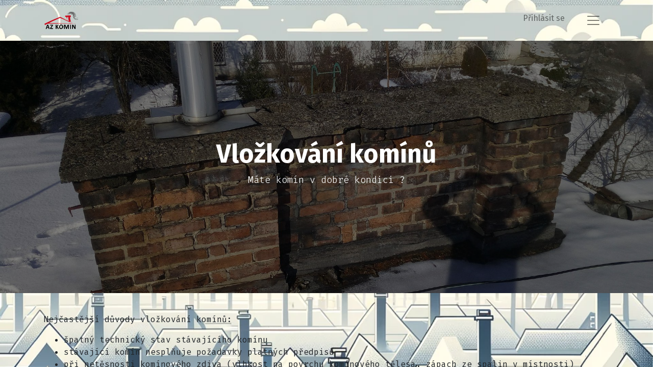

--- FILE ---
content_type: text/html; charset=utf-8
request_url: https://www.azkomin.cz/vlozkovani-kominu
body_size: 13628
content:
<!DOCTYPE html>
    <html lang="cs-CZ" data-website-id="1" data-main-object="website.page(16,)" data-oe-company-name="Kominictví AZ Komín">
    <head>
                <meta charset="utf-8"/>
                <meta http-equiv="X-UA-Compatible" content="IE=edge,chrome=1"/>
            <meta name="viewport" content="width=device-width, initial-scale=1"/>
        <meta name="generator" content="Odoo"/>
                        <meta property="og:type" content="website"/>
                        <meta property="og:title" content="Vložkování komínů | AZKOMIN"/>
                        <meta property="og:site_name" content="Kominictví AZ Komín"/>
                        <meta property="og:url" content="https://www.azkomin.cz/vlozkovani-kominu"/>
                        <meta property="og:image" content="https://www.azkomin.cz/web/image/website/1/logo?unique=9b3ab7b"/>
                    <meta name="twitter:card" content="summary_large_image"/>
                    <meta name="twitter:title" content="Vložkování komínů | AZKOMIN"/>
                    <meta name="twitter:image" content="https://www.azkomin.cz/web/image/website/1/logo/300x300?unique=9b3ab7b"/>
                <link rel="alternate" hreflang="cs" href="https://www.azkomin.cz/vlozkovani-kominu"/>
                <link rel="alternate" hreflang="en" href="https://www.azkomin.cz/en/vlozkovani-kominu"/>
                <link rel="alternate" hreflang="x-default" href="https://www.azkomin.cz/vlozkovani-kominu"/>
        <link rel="canonical" href="https://www.azkomin.cz/vlozkovani-kominu"/>
        <link rel="preconnect" href="https://fonts.gstatic.com/" crossorigin=""/>
                <title> Vložkování komínů | AZKOMIN </title>
                <link type="image/x-icon" rel="shortcut icon" href="/web/image/website/1/favicon?unique=9b3ab7b"/>
            <link rel="preload" href="/web/static/lib/fontawesome/fonts/fontawesome-webfont.woff2?v=4.7.0" as="font" crossorigin=""/>
            <link type="text/css" rel="stylesheet" href="/web/assets/1528-22bb1a2/1/web.assets_common.min.css" data-asset-bundle="web.assets_common" data-asset-version="22bb1a2"/>
            <link type="text/css" rel="stylesheet" href="/web/assets/1516-21339af/1/web.assets_frontend.min.css" data-asset-bundle="web.assets_frontend" data-asset-version="21339af"/>
                <script id="web.layout.odooscript" type="text/javascript">
                    var odoo = {
                        csrf_token: "9398d41e5bd740a04416ac327d99593275efb96ao1795537182",
                        debug: "",
                    };
                </script>
            <script type="text/javascript">
                odoo.__session_info__ = {"is_admin": false, "is_system": false, "is_website_user": true, "user_id": false, "is_frontend": true, "profile_session": null, "profile_collectors": null, "profile_params": null, "show_effect": "True", "translationURL": "/website/translations", "cache_hashes": {"translations": "05071fb879321bf01f941f60fab1f126f565cdad"}, "lang_url_code": "cs_CZ", "geoip_country_code": null};
                if (!/(^|;\s)tz=/.test(document.cookie)) {
                    const userTZ = Intl.DateTimeFormat().resolvedOptions().timeZone;
                    document.cookie = `tz=${userTZ}; path=/`;
                }
            </script>
            <script defer="defer" type="text/javascript" src="/web/assets/200-796b097/1/web.assets_common_minimal.min.js" data-asset-bundle="web.assets_common_minimal" data-asset-version="796b097"></script>
            <script defer="defer" type="text/javascript" src="/web/assets/1517-bda3c34/1/web.assets_frontend_minimal.min.js" data-asset-bundle="web.assets_frontend_minimal" data-asset-version="bda3c34"></script>
            <script defer="defer" type="text/javascript" data-src="/web/assets/1518-de2f225/1/web.assets_common_lazy.min.js" data-asset-bundle="web.assets_common_lazy" data-asset-version="de2f225"></script>
            <script defer="defer" type="text/javascript" data-src="/web/assets/1519-535bc52/1/web.assets_frontend_lazy.min.js" data-asset-bundle="web.assets_frontend_lazy" data-asset-version="535bc52"></script>
    </head>
            <body class="">
        <div id="wrapwrap" class="   ">
    <header id="top" data-anchor="true" data-name="Header" class=" ">
    <nav data-name="Navbar" class="navbar  navbar-light o_colored_level o_cc ">
            <div id="top_menu_container" class="container">
    <a href="/" class="navbar-brand logo mr-lg-auto mr-0">
            <span role="img" aria-label="Logo of AZKOMIN" title="AZKOMIN"><img src="/web/image/website/1/logo/AZKOMIN?unique=9b3ab7b" class="img img-fluid" alt="AZKOMIN" loading="lazy"/></span>
        </a>
                <ul class="nav navbar-nav navbar-expand d-none d-sm-block">
            <li class="nav-item ml-3 o_no_autohide_item">
                <a href="/web/login" class="nav-link">Přihlásit se</a>
            </li>
                </ul>
  <button type="button" data-toggle="collapse" data-target="#top_menu_collapse" class="navbar-toggler ml-4">
    <span class="navbar-toggler-icon o_not_editable"></span>
  </button>
    <div class="oe_structure oe_structure_solo ml-3">
        </div>
                <div id="top_menu_collapse" class="collapse navbar-collapse">
    <div class="o_offcanvas_menu_backdrop collapsed" data-toggle="collapse" data-target="#top_menu_collapse" aria-label="Přepnout navigaci"></div>
  <ul id="top_menu" class="nav navbar-nav o_menu_loading  nav-pills">
    <li class="o_offcanvas_menu_toggler order-first navbar-toggler text-right border-0 o_not_editable">
      <a href="#top_menu_collapse" class="nav-link px-3 collapsed" data-toggle="collapse" aria-expanded="false">
        <span class="fa-2x">×</span>
      </a>
    </li>
    <li class="nav-item">
        <a role="menuitem" href="/" class="nav-link ">
            <span>Úvod</span>
        </a>
    </li>
    <li class="nav-item">
        <a role="menuitem" href="/contactus" class="nav-link ">
            <span>Kontaktujte nás</span>
        </a>
    </li>
    <li class="nav-item">
        <a role="menuitem" href="/revize-spalinovych-cest" class="nav-link ">
            <span>Revize spalinových cest</span>
        </a>
    </li>
    <li class="nav-item">
        <a role="menuitem" href="/kontrola-spalinovych-cest" class="nav-link ">
            <span>Kontrola spalinových  cest</span>
        </a>
    </li>
    <li class="nav-item">
        <a role="menuitem" href="/vlozkovani-kominu" class="nav-link active">
            <span>Vložkování komínů</span>
        </a>
    </li>
    <li class="nav-item">
        <a role="menuitem" href="/frezovani-kominu" class="nav-link ">
            <span>Frézování komínů</span>
        </a>
    </li>
            <li class="nav-item d-block d-sm-none o_no_autohide_item">
                <a href="/web/login" class="nav-link">Přihlásit se</a>
            </li>
    <li class="o_offcanvas_logo_container order-last navbar-toggler py-4 order-1 mt-auto text-center border-0">
      <a href="/" class="o_offcanvas_logo logo">
            <span role="img" aria-label="Logo of AZKOMIN" title="AZKOMIN"><img src="/web/image/website/1/logo/AZKOMIN?unique=9b3ab7b" class="img img-fluid" style="max-width: 200px" alt="AZKOMIN" loading="lazy"/></span>
        </a>
    </li>
    </ul>
                    </div>
            </div>
    </nav>
    </header>
                <main>
    <div id="wrap" class="oe_structure oe_empty">
      <section class="s_cover parallax bg-black-50 pt192 pb192 o_colored_level" data-scroll-background-ratio="1" data-snippet="s_cover" data-name="Cover" style="background-image: none; position: relative;">
        <span class="s_parallax_bg oe_img_bg o_bg_img_center" style="background-image: url(&#34;/web/image/1231-2f2ff82b/IMG_20190205_130828.jpg&#34;); background-position: 50% 50%;" data-original-id="1230" data-original-src="/web/image/1230-2675763d/IMG_20190205_130828.jpg" data-mimetype="image/jpeg" data-resize-width="1920"></span>
        <div class="o_we_bg_filter bg-black-50"></div>
        <div class="s_allow_columns container">
          <h1 style="text-align: center;" data-original-title="" title="" aria-describedby="tooltip853436">
        Vložkování komínů</h1>
          <p class="lead" style="text-align: center;">Máte komín v dobré kondici ?</p>
        </div>
      </section>
      <section class="s_text_block pt40 pb40 o_colored_level" data-snippet="s_text_block" data-name="Text" style="background-image: none;">
        <div class="s_allow_columns container">
          <p>Nejčastější
důvody vložkování komínů:</p>
          <ul>
            <li>
              <p>
	špatný
	technický stav stávajícího komínu</p>
            </li>
            <li>
              <p>
	stávající
	komín nesplňuje požadavky platných předpisů</p>
            </li>
            <li>
              <p>
	při
	netěsnosti komínového zdiva (vlhkost na povrchu komínového
	tělesa, zápach ze spalin v místnosti)</p>
            </li>
            <li>
              <p>
	přechod na
	jiný druh paliva nebo spotřebiče</p>
            </li>
            <li>
              <p>
	výměna
	původní komínové vložky, která již neplní svůj účel</p>
            </li>
            <li>
              <p>
	spalinová
	cesta byla frézována</p>
            </li>
          </ul>
          <p>
</p>
        </div>
      </section>
    </div>
                </main>
                <footer id="bottom" data-anchor="true" data-name="Footer" class="o_footer o_colored_level o_cc  o_footer_slideout">
                    <div id="footer" class="oe_structure oe_structure_solo">
      <section class="s_text_block" data-snippet="s_text_block" data-name="Text" style="background-image: none;" data-original-title="" title="" aria-describedby="tooltip219251">
        <div class="container">
          <div class="row align-items-center">
            <div class="col-lg-2 pt16 pb16 o_colored_level">
              <a href="/" class="o_footer_logo logo" data-original-title="" title="">
                <img src="/web/image/1418-c3dff3ff/LOGO.png" class="img-fluid mx-auto" aria-label="Logo společnosti" title="Moje společnost" role="img" loading="lazy" style="" alt="" data-original-id="1225" data-original-src="/web/image/1225-95875f98/LOGO.png" data-mimetype="image/png" data-resize-width="690"/>
              </a>
            </div>
            <div class="col-lg-5 d-flex align-items-center justify-content-center justify-content-lg-start pt16 pb16">
              <ul class="list-inline mb-0 ml-3">
                <li class="list-inline-item">
                  <a href="/">Úvod</a>
                </li>
                <li class="list-inline-item">
                  <a href="#">O nás</a>
                </li>
                <li class="list-inline-item">
                  <a href="#">Produkty</a>
                </li>
                <li class="list-inline-item">
                  <a href="#">Služby</a>
                </li>
                <li class="list-inline-item">
                  <a href="/privacy">Privacy Policy</a>
                </li>
              </ul>
            </div>
            <div class="col-lg-3 pt16 pb16 o_colored_level">
              <div class="s_share text-right no_icon_color" data-snippet="s_share" data-name="Social Media">
                <h5 class="s_share_title d-none">Následuj nás</h5>
                <a href="/website/social/github" class="s_share_github" target="_blank" data-original-title="" title="">
                  <i class="fa fa-2x fa-github m-1" data-original-title="" title="" aria-describedby="tooltip667066"></i>
                </a>
                <a href="/website/social/twitter" class="s_share_twitter" target="_blank" data-original-title="" title="">
                  <i class="fa fa-2x fa-twitter m-1" data-original-title="" title="" aria-describedby="tooltip37578"></i>
                </a>
                <a href="/website/social/instagram" class="s_share_instagram" target="_blank" data-original-title="" title="">
                  <i class="fa fa-2x fa-instagram m-1" data-original-title="" title="" aria-describedby="tooltip562611"></i>
                </a>
              </div>
            </div>
            <div class="col-lg-2 pt16 pb16">
              <a href="/contactus" class="btn btn-block btn-primary">Zůstat v kontaktu</a>
            </div>
          </div>
        </div>
      </section>
    </div>
  <div class="o_footer_copyright o_colored_level o_cc" data-name="Copyright">
                        <div class="container py-3">
                            <div class="row">
                                <div class="col-sm text-center text-sm-left text-muted">
                                    <span class="o_footer_copyright_name mr-2">Autorská práva © Pavel Fučík</span>
  </div>
                                <div class="col-sm text-center text-sm-right o_not_editable">
        <div class="o_brand_promotion">
        Běží na 
            <a target="_blank" class="badge badge-light" href="http://www.odoo.com?utm_source=db&amp;utm_medium=website">
                <img alt="Odoo" src="/web/static/img/odoo_logo_tiny.png" style="height: 1em; vertical-align: baseline;" loading="lazy"/>
            </a>
        - 
                vytvořit <a target="_blank" href="http://www.odoo.com/app/website?utm_source=db&amp;utm_medium=website">webové stránky zdarma</a>
    </div>
                                </div>
                            </div>
                        </div>
                    </div>
                </footer>
            </div>
    </body>
        </html>